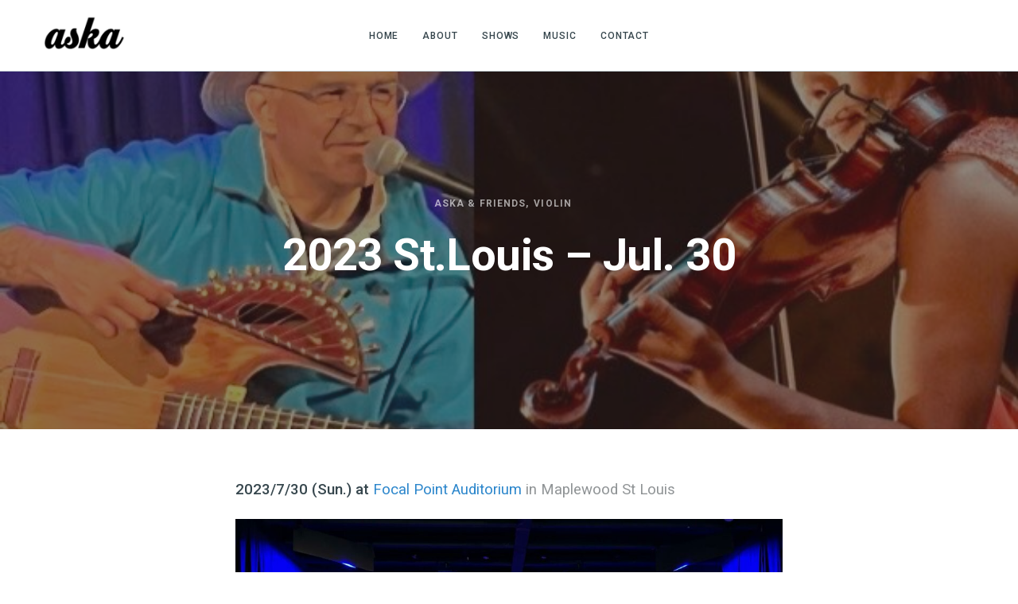

--- FILE ---
content_type: text/html; charset=UTF-8
request_url: https://www.askaviolin.com/2023/08/18/z2023-07-30/
body_size: 6752
content:
<!DOCTYPE html>
<html lang="en-US">
	<head>
		<meta charset="UTF-8">
		<title>2023 St.Louis – Jul. 30 &#8211; Aska Maret Kaneko</title>
<link rel='dns-prefetch' href='//fonts.googleapis.com' />
<link rel='dns-prefetch' href='//s.w.org' />
<link rel="alternate" type="application/rss+xml" title="Aska Maret Kaneko &raquo; Feed" href="https://www.askaviolin.com/feed/" />
<link rel="alternate" type="application/rss+xml" title="Aska Maret Kaneko &raquo; Comments Feed" href="https://www.askaviolin.com/comments/feed/" />
<link rel="alternate" type="application/rss+xml" title="Aska Maret Kaneko &raquo; 2023 St.Louis – Jul. 30 Comments Feed" href="https://www.askaviolin.com/2023/08/18/z2023-07-30/feed/" />
		<script type="text/javascript">
			window._wpemojiSettings = {"baseUrl":"https:\/\/s.w.org\/images\/core\/emoji\/11\/72x72\/","ext":".png","svgUrl":"https:\/\/s.w.org\/images\/core\/emoji\/11\/svg\/","svgExt":".svg","source":{"concatemoji":"https:\/\/www.askaviolin.com\/wp-includes\/js\/wp-emoji-release.min.js?ver=4.9.28"}};
			!function(e,a,t){var n,r,o,i=a.createElement("canvas"),p=i.getContext&&i.getContext("2d");function s(e,t){var a=String.fromCharCode;p.clearRect(0,0,i.width,i.height),p.fillText(a.apply(this,e),0,0);e=i.toDataURL();return p.clearRect(0,0,i.width,i.height),p.fillText(a.apply(this,t),0,0),e===i.toDataURL()}function c(e){var t=a.createElement("script");t.src=e,t.defer=t.type="text/javascript",a.getElementsByTagName("head")[0].appendChild(t)}for(o=Array("flag","emoji"),t.supports={everything:!0,everythingExceptFlag:!0},r=0;r<o.length;r++)t.supports[o[r]]=function(e){if(!p||!p.fillText)return!1;switch(p.textBaseline="top",p.font="600 32px Arial",e){case"flag":return s([55356,56826,55356,56819],[55356,56826,8203,55356,56819])?!1:!s([55356,57332,56128,56423,56128,56418,56128,56421,56128,56430,56128,56423,56128,56447],[55356,57332,8203,56128,56423,8203,56128,56418,8203,56128,56421,8203,56128,56430,8203,56128,56423,8203,56128,56447]);case"emoji":return!s([55358,56760,9792,65039],[55358,56760,8203,9792,65039])}return!1}(o[r]),t.supports.everything=t.supports.everything&&t.supports[o[r]],"flag"!==o[r]&&(t.supports.everythingExceptFlag=t.supports.everythingExceptFlag&&t.supports[o[r]]);t.supports.everythingExceptFlag=t.supports.everythingExceptFlag&&!t.supports.flag,t.DOMReady=!1,t.readyCallback=function(){t.DOMReady=!0},t.supports.everything||(n=function(){t.readyCallback()},a.addEventListener?(a.addEventListener("DOMContentLoaded",n,!1),e.addEventListener("load",n,!1)):(e.attachEvent("onload",n),a.attachEvent("onreadystatechange",function(){"complete"===a.readyState&&t.readyCallback()})),(n=t.source||{}).concatemoji?c(n.concatemoji):n.wpemoji&&n.twemoji&&(c(n.twemoji),c(n.wpemoji)))}(window,document,window._wpemojiSettings);
		</script>
		<style type="text/css">
img.wp-smiley,
img.emoji {
	display: inline !important;
	border: none !important;
	box-shadow: none !important;
	height: 1em !important;
	width: 1em !important;
	margin: 0 .07em !important;
	vertical-align: -0.1em !important;
	background: none !important;
	padding: 0 !important;
}
</style>
<link rel='stylesheet' id='mediaelement-css'  href='https://www.askaviolin.com/wp-includes/js/mediaelement/mediaelementplayer-legacy.min.css?ver=4.2.6-78496d1' type='text/css' media='all' />
<link rel='stylesheet' id='wp-mediaelement-css'  href='https://www.askaviolin.com/wp-includes/js/mediaelement/wp-mediaelement.min.css?ver=4.9.28' type='text/css' media='all' />
<link rel='stylesheet' id='bateaux-css'  href='https://www.askaviolin.com/wp-content/themes/bateaux/dist/css/main.min.css?ver=1.1.53' type='text/css' media='all' />
<link rel='stylesheet' id='bateaux-custom-css'  href='//www.askaviolin.com/wp-content/uploads/style-custom.css?ver=0ea30c9c' type='text/css' media='all' />
<link rel='stylesheet' id='bateaux-google-fonts-css'  href='//fonts.googleapis.com/css?family=Roboto%3A400%2C400italic%2C700%2C700italic%2C500%2C500italic&#038;ver=4.9.28' type='text/css' media='all' />
<script type='text/javascript' src='https://www.askaviolin.com/wp-includes/js/jquery/jquery.js?ver=1.12.4'></script>
<script type='text/javascript' src='https://www.askaviolin.com/wp-includes/js/jquery/jquery-migrate.min.js?ver=1.4.1'></script>
<script type='text/javascript'>
var mejsL10n = {"language":"en","strings":{"mejs.install-flash":"You are using a browser that does not have Flash player enabled or installed. Please turn on your Flash player plugin or download the latest version from https:\/\/get.adobe.com\/flashplayer\/","mejs.fullscreen-off":"Turn off Fullscreen","mejs.fullscreen-on":"Go Fullscreen","mejs.download-video":"Download Video","mejs.fullscreen":"Fullscreen","mejs.time-jump-forward":["Jump forward 1 second","Jump forward %1 seconds"],"mejs.loop":"Toggle Loop","mejs.play":"Play","mejs.pause":"Pause","mejs.close":"Close","mejs.time-slider":"Time Slider","mejs.time-help-text":"Use Left\/Right Arrow keys to advance one second, Up\/Down arrows to advance ten seconds.","mejs.time-skip-back":["Skip back 1 second","Skip back %1 seconds"],"mejs.captions-subtitles":"Captions\/Subtitles","mejs.captions-chapters":"Chapters","mejs.none":"None","mejs.mute-toggle":"Mute Toggle","mejs.volume-help-text":"Use Up\/Down Arrow keys to increase or decrease volume.","mejs.unmute":"Unmute","mejs.mute":"Mute","mejs.volume-slider":"Volume Slider","mejs.video-player":"Video Player","mejs.audio-player":"Audio Player","mejs.ad-skip":"Skip ad","mejs.ad-skip-info":["Skip in 1 second","Skip in %1 seconds"],"mejs.source-chooser":"Source Chooser","mejs.stop":"Stop","mejs.speed-rate":"Speed Rate","mejs.live-broadcast":"Live Broadcast","mejs.afrikaans":"Afrikaans","mejs.albanian":"Albanian","mejs.arabic":"Arabic","mejs.belarusian":"Belarusian","mejs.bulgarian":"Bulgarian","mejs.catalan":"Catalan","mejs.chinese":"Chinese","mejs.chinese-simplified":"Chinese (Simplified)","mejs.chinese-traditional":"Chinese (Traditional)","mejs.croatian":"Croatian","mejs.czech":"Czech","mejs.danish":"Danish","mejs.dutch":"Dutch","mejs.english":"English","mejs.estonian":"Estonian","mejs.filipino":"Filipino","mejs.finnish":"Finnish","mejs.french":"French","mejs.galician":"Galician","mejs.german":"German","mejs.greek":"Greek","mejs.haitian-creole":"Haitian Creole","mejs.hebrew":"Hebrew","mejs.hindi":"Hindi","mejs.hungarian":"Hungarian","mejs.icelandic":"Icelandic","mejs.indonesian":"Indonesian","mejs.irish":"Irish","mejs.italian":"Italian","mejs.japanese":"Japanese","mejs.korean":"Korean","mejs.latvian":"Latvian","mejs.lithuanian":"Lithuanian","mejs.macedonian":"Macedonian","mejs.malay":"Malay","mejs.maltese":"Maltese","mejs.norwegian":"Norwegian","mejs.persian":"Persian","mejs.polish":"Polish","mejs.portuguese":"Portuguese","mejs.romanian":"Romanian","mejs.russian":"Russian","mejs.serbian":"Serbian","mejs.slovak":"Slovak","mejs.slovenian":"Slovenian","mejs.spanish":"Spanish","mejs.swahili":"Swahili","mejs.swedish":"Swedish","mejs.tagalog":"Tagalog","mejs.thai":"Thai","mejs.turkish":"Turkish","mejs.ukrainian":"Ukrainian","mejs.vietnamese":"Vietnamese","mejs.welsh":"Welsh","mejs.yiddish":"Yiddish"}};
</script>
<script type='text/javascript' src='https://www.askaviolin.com/wp-includes/js/mediaelement/mediaelement-and-player.min.js?ver=4.2.6-78496d1'></script>
<script type='text/javascript' src='https://www.askaviolin.com/wp-includes/js/mediaelement/mediaelement-migrate.min.js?ver=4.9.28'></script>
<script type='text/javascript'>
/* <![CDATA[ */
var _wpmejsSettings = {"pluginPath":"\/wp-includes\/js\/mediaelement\/","classPrefix":"mejs-","stretching":"responsive"};
/* ]]> */
</script>
<link rel='https://api.w.org/' href='https://www.askaviolin.com/wp-json/' />
<link rel="EditURI" type="application/rsd+xml" title="RSD" href="https://www.askaviolin.com/xmlrpc.php?rsd" />
<link rel="wlwmanifest" type="application/wlwmanifest+xml" href="https://www.askaviolin.com/wp-includes/wlwmanifest.xml" /> 
<link rel='prev' title='2023 St.Louis – Aug. 12' href='https://www.askaviolin.com/2023/08/18/z2023-08-12/' />
<link rel='next' title='2023 Tokyo – Sep. 24' href='https://www.askaviolin.com/2023/08/21/z2023-09-24/' />
<meta name="generator" content="WordPress 4.9.28" />
<link rel="canonical" href="https://www.askaviolin.com/2023/08/18/z2023-07-30/" />
<link rel='shortlink' href='https://www.askaviolin.com/?p=3199' />
<link rel="alternate" type="application/json+oembed" href="https://www.askaviolin.com/wp-json/oembed/1.0/embed?url=https%3A%2F%2Fwww.askaviolin.com%2F2023%2F08%2F18%2Fz2023-07-30%2F" />
<link rel="alternate" type="text/xml+oembed" href="https://www.askaviolin.com/wp-json/oembed/1.0/embed?url=https%3A%2F%2Fwww.askaviolin.com%2F2023%2F08%2F18%2Fz2023-07-30%2F&#038;format=xml" />
<link rel="icon" type="image/x-icon" href="https://www.askaviolin.com/wp-content/uploads/2018/07/ASKA-KANEKO-1.pdf" /><link rel="apple-touch-icon" href="https://www.askaviolin.com/wp-content/uploads/2018/07/aska.png" /><meta name="viewport" content="width=device-width, initial-scale=1.0"><!--[if lte IE 9]><style type="text/css">.btx-opacity1 { opacity: 1; }</style><![endif]--><link rel="icon" href="https://www.askaviolin.com/wp-content/uploads/2018/07/cropped-aska-1-32x32.png" sizes="32x32" />
<link rel="icon" href="https://www.askaviolin.com/wp-content/uploads/2018/07/cropped-aska-1-192x192.png" sizes="192x192" />
<link rel="apple-touch-icon-precomposed" href="https://www.askaviolin.com/wp-content/uploads/2018/07/cropped-aska-1-180x180.png" />
<meta name="msapplication-TileImage" content="https://www.askaviolin.com/wp-content/uploads/2018/07/cropped-aska-1-270x270.png" />
		<style type="text/css" id="wp-custom-css">
			.leftcenter {
text-align: center;
}
.sample01 span {
display: inline-block;
text-align: left;
}		</style>
	
<!-- Global site tag (gtag.js) - Google Analytics -->
<script async src="https://www.googletagmanager.com/gtag/js?id=UA-107814498-2"></script>
<script>
  window.dataLayer = window.dataLayer || [];
  function gtag(){dataLayer.push(arguments);}
  gtag('js', new Date());

  gtag('config', 'UA-107814498-2');
</script>


		
	</head>

	

<body class="post-template-default single single-post postid-3199 single-format-standard btx-layout btx-layout--wide btx-layout-responsive btx-layout--topnav btx-layout--topnav-standard btx-layout--fixednav" data-scheme="light" data-layout="wide" data-arrow_style="ln-arrow" data-arrow_background="square">
	
	<div class="btx-wrapper btx-p-bg-bg">

		
			
			<header class="btx-header" data-transparent="" data-height="90">
				
															
<nav class="btx-navbar btx-navbar--standard btx-light-scheme btx-highlight-default btx-navbar-dropdown-dark-scheme btx-navbar--center btx-navbar--custom" data-height="90" data-style="standard" data-fixed="true" data-height_fixed="60" data-autohide="true" data-transition="custom-change" data-transition_point="1">
	<div class="btx-container--fullwidth">
		<div class="btx-navbar-content-wrapper">
			<div class="btx-navbar-header">
				<a class="btx-navbar-brand" href="https://www.askaviolin.com">

																	<img class="btx-navbar-logo btx-navbar-logo--image" src="https://www.askaviolin.com/wp-content/uploads/2018/07/aska.png" alt="logo" />
					
									</a>
			</div>

			
			<ul id="menu-main" class="btx-navbar-nav btx-menu"><li  id="menu-item-558" class="menu-item menu-item-type-post_type menu-item-object-page menu-item-home menu-item-558"><a href="https://www.askaviolin.com/">HOME</a></li><li  id="menu-item-557" class="menu-item menu-item-type-post_type menu-item-object-page menu-item-557"><a href="https://www.askaviolin.com/about/">ABOUT</a></li><li  id="menu-item-564" class="menu-item menu-item-type-post_type menu-item-object-page menu-item-564"><a href="https://www.askaviolin.com/music/">SHOWS</a></li><li  id="menu-item-555" class="menu-item menu-item-type-post_type menu-item-object-page menu-item-555"><a href="https://www.askaviolin.com/schedule/">MUSIC</a></li><li  id="menu-item-561" class="menu-item menu-item-type-post_type menu-item-object-page menu-item-561"><a href="https://www.askaviolin.com/contact/">CONTACT</a></li></ul>
					</div>
	</div>
</nav>
										<div class="btx-header-widgets btx-left-alignment btx-light-scheme">
						<div class="btx-header-widgets-content">
							<div class="btx-container--fullwidth">
								<div class="btx-row">

																			<div class="btx-header-widgets-column btx-p-border-border btx-col-3">
																					</div>
																			<div class="btx-header-widgets-column btx-p-border-border btx-col-3">
																					</div>
																			<div class="btx-header-widgets-column btx-p-border-border btx-col-3">
																					</div>
																			<div class="btx-header-widgets-column btx-p-border-border btx-col-3">
																					</div>
																	</div>
							</div>
						</div>
					</div>
													
<nav class="btx-navbar--mobile btx-navbar--mobile--full btx-navbar--minimal btx-navbar--minimal--full btx-light-scheme" data-height="60" data-fixed="true" data-autohide="true" data-transition="custom-change" data-transition_point="1">
	<div class="btx-container--fullwidth">
		<div class="btx-navbar-content-wrapper">
			<div class="btx-navbar-header">
				<a class="btx-navbar-brand" href="https://www.askaviolin.com">

					
																				<img class="btx-navbar-logo btx-navbar-logo--image" src="https://www.askaviolin.com/wp-content/uploads/2018/07/aska.png" alt="logo" />
						
					
									</a>
			</div>

			
							<a class="btx-collapsed-button" href="#" data-target=".btx-collapsed-menu">
					<span class="btx-lines"></span>
				</a>
									<div class="btx-collapsed-menu btx-collapsed-menu--full btx-p-bg-bg">
						<div class="btx-collapsed-menu-inner">
							<ul id="menu-main-1" class="btx-navbar-nav btx-menu"><li  class="menu-item menu-item-type-post_type menu-item-object-page menu-item-home menu-item-558"><a href="https://www.askaviolin.com/">HOME</a></li><li  class="menu-item menu-item-type-post_type menu-item-object-page menu-item-557"><a href="https://www.askaviolin.com/about/">ABOUT</a></li><li  class="menu-item menu-item-type-post_type menu-item-object-page menu-item-564"><a href="https://www.askaviolin.com/music/">SHOWS</a></li><li  class="menu-item menu-item-type-post_type menu-item-object-page menu-item-555"><a href="https://www.askaviolin.com/schedule/">MUSIC</a></li><li  class="menu-item menu-item-type-post_type menu-item-object-page menu-item-561"><a href="https://www.askaviolin.com/contact/">CONTACT</a></li></ul>						</div>
					</div>
									</div>
	</div>
</nav>
							</header>

		
		
			<main class="btx-content btx-content--with-header" id="main">
			<article id="post-3199" class="btx-content-wrapper post-3199 post type-post status-publish format-standard has-post-thumbnail hentry category-askafriends category-violin tag-aska-maret-violin-vvocals tag-farshid-etsukoguitar tag-imratguitar">
				<div class="btx-post btx-post--magazine btx-post--no-sidebar btx-post-format--standard btx-post-featured--fullwidth">

											<!--Fullwidth size featured media-->
						<div class="btx-post-media btx-post-media--standard js-dynamic-navbar" data-scheme="dark">
							

															<!--Fullwidth Standard Post Format-->
								<div class="btx-background" data-type="image" data-parallaxspeed="5" data-contentfade="1" data-mobileparallax=""><div class="btx-background-wrapper"><div class="btx-background-inner" style="background-image:url(https://www.askaviolin.com/wp-content/uploads/2023/08/230730-2.jpg); background-size:cover; background-position:center center; background-repeat:repeat;"></div></div><div class="btx-background-overlay "></div></div>								<div class="btx-post-headline">
									<div class="btx-container">
										<div class="btx-post-headline-inner">
											<div class="btx-post-headline-content">
												<div class="btx-post-meta"><span class="btx-post-category btx-post-category--plain"><a class="btx-p-text-color" href="https://www.askaviolin.com/category/askafriends/" title="Aska &amp; friends">Aska &amp; friends</a>&nbsp;<a class="btx-p-text-color" href="https://www.askaviolin.com/category/violin/" title="Violin">Violin</a></span></div><h1 class="btx-post-title post-title entry-title">2023 St.Louis – Jul. 30</h1>											</div>
										</div>
									</div>
								</div>
													</div>

					
					<div class="btx-container js-dynamic-navbar">
						
						<div class="btx-main btx-main--single">
							<div class="btx-main-wrapper">
								
								
								<!--Begin Main Post Part-->
								<div class="btx-post-body">
									<!--Content Part-->
																												<div class="btx-post-content">
											<p><span style="font-size: 14pt;"><strong>2023/7/30 (Sun.) at </strong><a href="https://thefocalpoint.org/" target="_blank" rel="noopener"><span style="color: #2d87cc;">Focal Point Auditorium</span></a> in Maplewood St Louis</span></p>
<p><span class="x193iq5w xeuugli x13faqbe x1vvkbs xlh3980 xvmahel x1n0sxbx x1lliihq x1s928wv xhkezso x1gmr53x x1cpjm7i x1fgarty x1943h6x xudqn12 x3x7a5m x6prxxf xvq8zen xo1l8bm xzsf02u x1yc453h" dir="auto"><span class="x4k7w5x x1h91t0o x1h9r5lt xv2umb2 x1beo9mf xaigb6o x12ejxvf x3igimt xarpa2k xedcshv x1lytzrv x1t2pt76 x7ja8zs x1qrby5j x1jfb8zj"><img class="alignnone size-large wp-image-3200" src="https://www.askaviolin.com/wp-content/uploads/2023/08/230730-1024x767.jpg" alt="" width="1024" height="767" srcset="https://www.askaviolin.com/wp-content/uploads/2023/08/230730-1024x767.jpg 1024w, https://www.askaviolin.com/wp-content/uploads/2023/08/230730-300x225.jpg 300w, https://www.askaviolin.com/wp-content/uploads/2023/08/230730-768x575.jpg 768w, https://www.askaviolin.com/wp-content/uploads/2023/08/230730-512x384.jpg 512w, https://www.askaviolin.com/wp-content/uploads/2023/08/230730-1280x959.jpg 1280w, https://www.askaviolin.com/wp-content/uploads/2023/08/230730.jpg 1500w" sizes="(max-width: 1024px) 100vw, 1024px" /></span></span></p>
<p><span class="x4k7w5x x1h91t0o x1h9r5lt x1jfb8zj xv2umb2 x1beo9mf xaigb6o x12ejxvf x3igimt xarpa2k xedcshv x1lytzrv x1t2pt76 x7ja8zs x1qrby5j">Aska Maret: Violin &amp; Vocals<br />
Farshid Etsuko: Guitar, Imrat Guitar, combination of Sitar &amp; Guitar<br />
</span></p>
<p>18:00-19:30</p>
<p>reserve a seat @<br />
<a href="mailto:Farshidetniko@yahoo.com"><span style="color: #2d87cc;">Farshidetniko@yahoo.com</span></a> or send a Facebook message</p>
<p>This duo explores other possibilities in Ethnic and contemporary Jazz &#8221; on the fly improves &#8221; that rarely can be heard in St Louis, as well as original compositions.</p>
																					</div>
									
																			<!--Tag-->
										<div class="btx-post-tag btx-post-tag--icon btx-p-text-color">
											<i class="twf twf-tags"></i><a href="https://www.askaviolin.com/tag/aska-maret-violin-vvocals/" rel="tag">Aska Maret (Violin/VVocals)</a>,&nbsp;<a href="https://www.askaviolin.com/tag/farshid-etsukoguitar/" rel="tag">Farshid Etsuko(Guitar)</a>,&nbsp;<a href="https://www.askaviolin.com/tag/imratguitar/" rel="tag">Imrat(Guitar)</a>										</div>
									
																			<!--Social Share-->
										<div class="btx-post-share btx-s-text-color btx-share btx-share--icon btx-center-align">
											<ul class="btx-social-share btx-social-share--icon" style="font-size:15px;"><li class="btx-p-border-border btx-share-item"><a href="http://www.facebook.com/share.php?u=https://www.askaviolin.com/2023/08/18/z2023-07-30/&#038;title=2023+St.Louis+%E2%80%93+Jul.+30" class="js-share btx-social-facebook"><span class="btx-icon btx-icon--with-hover btx-icon--plain btx-icon--hover-plain btx-icon--small"><span class="btx-icon-normal btx-icon-plain btx-p-brand-color" style="color:#36464d;"><i class="twf twf-facebook"></i></span><span class="btx-icon-hover btx-icon-plain btx-s-brand-color" style="color:#82a9bf;"><i class="twf twf-facebook"></i></span></span></a></li><li class="btx-p-border-border btx-share-item"><a href="http://twitter.com/intent/tweet?text=2023+St.Louis+%E2%80%93+Jul.+30+https://www.askaviolin.com/2023/08/18/z2023-07-30/" class="js-share btx-social-twitter"><span class="btx-icon btx-icon--with-hover btx-icon--plain btx-icon--hover-plain btx-icon--small"><span class="btx-icon-normal btx-icon-plain btx-p-brand-color" style="color:#36464d;"><i class="twf twf-twitter"></i></span><span class="btx-icon-hover btx-icon-plain btx-s-brand-color" style="color:#82a9bf;"><i class="twf twf-twitter"></i></span></span></a></li><li class="btx-p-border-border btx-share-item"><a href="http://pinterest.com/pin/create/button/?url=https://www.askaviolin.com/2023/08/18/z2023-07-30/&#038;media=https://www.askaviolin.com/wp-content/uploads/2023/08/230730-2.jpg&#038;description=2023+St.Louis+%E2%80%93+Jul.+30" class="js-share btx-social-pinterest"><span class="btx-icon btx-icon--with-hover btx-icon--plain btx-icon--hover-plain btx-icon--small"><span class="btx-icon-normal btx-icon-plain btx-p-brand-color" style="color:#36464d;"><i class="twf twf-pinterest"></i></span><span class="btx-icon-hover btx-icon-plain btx-s-brand-color" style="color:#82a9bf;"><i class="twf twf-pinterest"></i></span></span></a></li><li class="btx-p-border-border btx-share-item"><a href="https://plus.google.com/share?url=https://www.askaviolin.com/2023/08/18/z2023-07-30/" class="js-share btx-social-google-plus"><span class="btx-icon btx-icon--with-hover btx-icon--plain btx-icon--hover-plain btx-icon--small"><span class="btx-icon-normal btx-icon-plain btx-p-brand-color" style="color:#36464d;"><i class="twf twf-google-plus"></i></span><span class="btx-icon-hover btx-icon-plain btx-s-brand-color" style="color:#82a9bf;"><i class="twf twf-google-plus"></i></span></span></a></li><li class="btx-p-border-border btx-share-item"><a href="http://www.tumblr.com/share/link?url=https://www.askaviolin.com/2023/08/18/z2023-07-30/&#038;name=2023+St.Louis+%E2%80%93+Jul.+30" class="js-share btx-social-tumblr"><span class="btx-icon btx-icon--with-hover btx-icon--plain btx-icon--hover-plain btx-icon--small"><span class="btx-icon-normal btx-icon-plain btx-p-brand-color" style="color:#36464d;"><i class="twf twf-tumblr"></i></span><span class="btx-icon-hover btx-icon-plain btx-s-brand-color" style="color:#82a9bf;"><i class="twf twf-tumblr"></i></span></span></a></li></ul>										</div>
									
																	</div>

																	<!--Post Navigation-->
									

	<div class="btx-item js-item-navigation btx-navigation btx-navigation--bar btx-p-border-border with-top-border with-bottom-border">

									<div class="btx-navigation-previous">
					<a href="https://www.askaviolin.com/2023/08/18/z2023-08-12/" rel="prev"><img width="60" height="60" src="https://www.askaviolin.com/wp-content/uploads/2023/08/230812-150x150.png" class="attachment-60x60 size-60x60 wp-post-image" alt="" srcset="https://www.askaviolin.com/wp-content/uploads/2023/08/230812-150x150.png 150w, https://www.askaviolin.com/wp-content/uploads/2023/08/230812-300x300.png 300w, https://www.askaviolin.com/wp-content/uploads/2023/08/230812-512x512.png 512w, https://www.askaviolin.com/wp-content/uploads/2023/08/230812.png 600w" sizes="(max-width: 60px) 100vw, 60px" /><div class="btx-navigation-content">
						 <span class="btx-navigation-label">Previous</span>
						 <span class="btx-navigation-title btx-s-text-color">2023 St.Louis – Aug. 12</span>
					 </div></a>				</div>
			
							<div class="btx-navigation-next">
					<a href="https://www.askaviolin.com/2023/08/21/z2023-09-24/" rel="next"><div class="btx-navigation-content">
						 <span class="btx-navigation-label">Next</span>
						 <span class="btx-navigation-title btx-s-text-color">2023 Tokyo – Sep. 24</span>
					 </div><img width="60" height="60" src="https://www.askaviolin.com/wp-content/uploads/2023/08/924omote-150x150.jpg" class="attachment-60x60 size-60x60 wp-post-image" alt="" /></a>				</div>
					
		
	</div>
								
								
															</div>
						</div>

											</div>
				</div>
			</article>
		</main>
	


			<footer class="btx-footer btx-dark-scheme type-bottombar">

				
									<div class="btx-bottombar btx-p-border-border">
						<div class="btx-container">
							<div class="btx-bottombar-content btx-p-border-border">

																																												<div class="btx-widgets right">

											
											
																							<div class="widget btx-widget-social">
													<div class="btx-social btx-social--plain">
														<div class="btx-social-inner">
															<a href="mailto:askamaret@gmail.com" class="btx-social-item btx-social-email"><span class="btx-icon btx-icon--with-hover btx-icon--plain btx-icon--hover-plain btx-icon--small"><span class="btx-icon-normal btx-icon-plain btx-p-text-color" ><i class="twf twf-envelope"></i></span><span class="btx-icon-hover btx-icon-plain btx-p-brand-color" ><i class="twf twf-envelope"></i></span></span></a>														</div>
													</div>
												</div>
											
										</div>
																																		
							</div>
						</div>
					</div>
				
			</footer>

		</div>
		<script type='text/javascript' src='https://www.askaviolin.com/wp-includes/js/comment-reply.min.js?ver=4.9.28'></script>
<script type='text/javascript' src='https://www.askaviolin.com/wp-includes/js/mediaelement/wp-mediaelement.min.js?ver=4.9.28'></script>
<script type='text/javascript' src='https://www.askaviolin.com/wp-includes/js/hoverIntent.min.js?ver=1.8.1'></script>
<script type='text/javascript' src='https://www.askaviolin.com/wp-includes/js/jquery/ui/widget.min.js?ver=1.11.4'></script>
<script type='text/javascript' src='https://www.askaviolin.com/wp-content/themes/bateaux/dist/js/main-vendors.min.js?ver=1.1.53'></script>
<script type='text/javascript'>
/* <![CDATA[ */
var BateauxOptions = {"ajax_url":"https:\/\/www.askaviolin.com\/wp-admin\/admin-ajax.php"};
/* ]]> */
</script>
<script type='text/javascript' src='https://www.askaviolin.com/wp-content/themes/bateaux/dist/js/main.min.js?ver=1.1.53'></script>
<script type='text/javascript' src='https://www.askaviolin.com/wp-includes/js/wp-embed.min.js?ver=4.9.28'></script>
	</body>
</html>


--- FILE ---
content_type: text/css
request_url: https://www.askaviolin.com/wp-content/uploads/style-custom.css?ver=0ea30c9c
body_size: 5719
content:


h1, h2, h3, h4, h5, h6 {
	font-family:'Roboto', sans-serif; font-style:normal; font-weight:500;}

.btx-primary-font {
	font-family:'Roboto', sans-serif; font-style:normal; font-weight:normal;}
.btx-secondary-font {
	font-family:'Roboto', sans-serif; font-style:normal; font-weight:500;}

body {
	color: #909496;
	background-color: #ffffff;
}

.btx-wrapper--parallax-footer .btx-content {
	background-color: #ffffff;
}

::selection {
	color: #fff;
	background-color: #82a9bf;
}

::-moz-selection {
	color: #fff;
	background-color: #82a9bf;
}

a,
a:hover.btx-s-text-color,
a:hover.btx-p-text-color {
	color: #82a9bf;
}

a:hover,
a:focus,
a:active,
a:hover.btx-p-brand-color {
	color: #005977;
}

strong {
	font-family:'Roboto', sans-serif; font-style:normal; font-weight:500;}

.btnx,
button,
ins, code, kbd, tt {
	color: #82a9bf;
}

.btnx:hover,
button:hover,
.btnx:focus,
button:focus {
	color: #005977;
}

input:focus, textarea:focus, select:focus {border-color: #82a9bf;}
.btx-dark-scheme input:focus, .btx-dark-scheme textarea:focus, .btx-dark-scheme select:focus {border-color: #82a9bf;}
.btx-light-scheme input:focus, .btx-light-scheme textarea:focus, .btx-light-scheme select:focus {border-color: #82a9bf;}
a:hover.btx-p-bg-color {color: #eaf3f9;}
.btx-dark-scheme a:hover.btx-p-bg-color {color: #5e717b;}
.btx-light-scheme a:hover.btx-p-bg-color {color: #eaf3f9;}
label {color: #909496;}
.btx-dark-scheme label {color: #adc1c9;}
.btx-light-scheme label {color: #909496;}
pre, cite, mark, h1, h2, h3, h4, h5, h6 {color: #36464d;}
.btx-dark-scheme pre, .btx-dark-scheme cite, .btx-dark-scheme mark, .btx-dark-scheme h1, .btx-dark-scheme h2, .btx-dark-scheme h3, .btx-dark-scheme h4, .btx-dark-scheme h5, .btx-dark-scheme h6 {color: #ffffff;}
.btx-light-scheme pre, .btx-light-scheme cite, .btx-light-scheme mark, .btx-light-scheme h1, .btx-light-scheme h2, .btx-light-scheme h3, .btx-light-scheme h4, .btx-light-scheme h5, .btx-light-scheme h6 {color: #36464d;}
code, kbd, tt, pre {background-color: #eaf3f9;}
.btx-dark-scheme code, .btx-dark-scheme kbd, .btx-dark-scheme tt, .btx-dark-scheme pre {background-color: #5e717b;}
.btx-light-scheme code, .btx-light-scheme kbd, .btx-light-scheme tt, .btx-light-scheme pre {background-color: #eaf3f9;}
pre {border-color: #c7d3d8;}
.btx-dark-scheme pre {border-color: #636f7a;}
.btx-light-scheme pre {border-color: #c7d3d8;}
input, textarea, select {color: #36464d; background-color: #ffffff; border-color: #c7d3d8;}
.btx-dark-scheme input, .btx-dark-scheme textarea, .btx-dark-scheme select {color: #ffffff; background-color: #6f8591; border-color: #636f7a;}
.btx-light-scheme input, .btx-light-scheme textarea, .btx-light-scheme select {color: #36464d; background-color: #ffffff; border-color: #c7d3d8;}
.btx-light-scheme,
.btx-entry-light-scheme,
.btx-slider-light-scheme {
	color: #909496;
}

.btx-dark-scheme,
.btx-entry-dark-scheme,
.btx-slider-dark-scheme {
	color: #adc1c9;
}

.btx-p-brand-color {
	color: #82a9bf;
}

.btx-p-brand-bg {
	background-color: #82a9bf;
}

.btx-p-brand-border {
	border-color: #82a9bf;
}

.btx-s-brand-color {
	color: #005977;
}

.btx-s-brand-bg {
	background-color: #005977;
}

.btx-s-brand-border {
	border-color: #005977;
}

.btx-p-brand-contrast-color {
	color: #fff;
}

.btx-s-brand-contrast-color {
	color: #fff;
}

.btx-p-text-contrast-color {color: #fff;}
.btx-dark-scheme .btx-p-text-contrast-color {color: #222;}
.btx-light-scheme .btx-p-text-contrast-color {color: #fff;}
.btx-slider-dark-scheme .btx-p-text-contrast-color {color: #222;}
.btx-slider-light-scheme .btx-p-text-contrast-color {color: #fff;}
.btx-s-text-contrast-color {color: #fff;}
.btx-dark-scheme .btx-s-text-contrast-color {color: #222;}
.btx-light-scheme .btx-s-text-contrast-color {color: #fff;}
.btx-slider-dark-scheme .btx-s-text-contrast-color {color: #222;}
.btx-slider-light-scheme .btx-s-text-contrast-color {color: #fff;}
.btx-p-text-color {color: #909496;}
.btx-dark-scheme .btx-p-text-color {color: #adc1c9;}
.btx-light-scheme .btx-p-text-color {color: #909496;}
.btx-slider-dark-scheme .btx-p-text-color, .btx-entry-dark-scheme .btx-p-text-color {color: #adc1c9;}
.btx-slider-light-scheme .btx-p-text-color, .btx-entry-light-scheme .btx-p-text-color {color: #909496;}
.btx-p-text-bg {background-color: #909496;}
.btx-dark-scheme .btx-p-text-bg {background-color: #adc1c9;}
.btx-light-scheme .btx-p-text-bg {background-color: #909496;}
.btx-slider-dark-scheme .btx-p-text-bg, .btx-entry-dark-scheme .btx-p-text-bg {background-color: #adc1c9;}
.btx-slider-light-scheme .btx-p-text-bg, .btx-entry-light-scheme .btx-p-text-bg {background-color: #909496;}
.btx-s-text-color {color: #36464d;}
.btx-dark-scheme .btx-s-text-color {color: #ffffff;}
.btx-light-scheme .btx-s-text-color {color: #36464d;}
.btx-slider-dark-scheme .btx-s-text-color, .btx-entry-dark-scheme .btx-s-text-color {color: #ffffff;}
.btx-slider-light-scheme .btx-s-text-color, .btx-entry-light-scheme .btx-s-text-color {color: #36464d;}
.btx-s-text-bg {background-color: #36464d;}
.btx-dark-scheme .btx-s-text-bg {background-color: #ffffff;}
.btx-light-scheme .btx-s-text-bg {background-color: #36464d;}
.btx-slider-dark-scheme .btx-s-text-bg, .btx-entry-dark-scheme .btx-s-text-bg {background-color: #ffffff;}
.btx-slider-light-scheme .btx-s-text-bg, .btx-entry-light-scheme .btx-s-text-bg {background-color: #36464d;}
.btx-s-text-bg.btx-overlay {background-color: #36464d; background-color: rgba(54,70,77,0.9);}
.btx-dark-scheme .btx-s-text-bg.btx-overlay {background-color: #ffffff; background-color: rgba(255,255,255,0.9);}
.btx-light-scheme .btx-s-text-bg.btx-overlay {background-color: #36464d; background-color: rgba(54,70,77,0.9);}
.btx-slider-dark-scheme .btx-s-text-bg.btx-overlay, .btx-entry-dark-scheme .btx-s-text-bg.btx-overlay {background-color: #ffffff; background-color: rgba(255,255,255,0.9);}
.btx-slider-light-scheme .btx-s-text-bg.btx-overlay, .btx-entry-light-scheme .btx-s-text-bg.btx-overlay {background-color: #36464d; background-color: rgba(54,70,77,0.9);}
.btx-s-text-border {border-color: #36464d;}
.btx-dark-scheme .btx-s-text-border {border-color: #ffffff;}
.btx-light-scheme .btx-s-text-border {border-color: #36464d;}
.btx-slider-dark-scheme .btx-s-text-border, .btx-entry-dark-scheme .btx-s-text-border {border-color: #ffffff;}
.btx-slider-light-scheme .btx-s-text-border, .btx-entry-light-scheme .btx-s-text-border {border-color: #36464d;}
.btx-p-bg-color {color: #ffffff;}
.btx-dark-scheme .btx-p-bg-color {color: #6f8591;}
.btx-light-scheme .btx-p-bg-color {color: #ffffff;}
.btx-slider-dark-scheme .btx-p-bg-color, .btx-entry-dark-scheme .btx-p-bg-color {color: #6f8591;}
.btx-slider-light-scheme .btx-p-bg-color, .btx-entry-light-scheme .btx-p-bg-color {color: #ffffff;}
.btx-p-bg-bg {background-color: #ffffff;}
.btx-dark-scheme .btx-p-bg-bg {background-color: #6f8591;}
.btx-light-scheme .btx-p-bg-bg {background-color: #ffffff;}
.btx-slider-dark-scheme .btx-p-bg-bg, .btx-entry-dark-scheme .btx-p-bg-bg {background-color: #6f8591;}
.btx-slider-light-scheme .btx-p-bg-bg, .btx-entry-light-scheme .btx-p-bg-bg {background-color: #ffffff;}
.btx-p-bg-border {border-color: #ffffff;}
.btx-dark-scheme .btx-p-bg-border {border-color: #6f8591;}
.btx-light-scheme .btx-p-bg-border {border-color: #ffffff;}
.btx-slider-dark-scheme .btx-p-bg-border, .btx-entry-dark-scheme .btx-p-bg-border {border-color: #6f8591;}
.btx-slider-light-scheme .btx-p-bg-border, .btx-entry-light-scheme .btx-p-bg-border {border-color: #ffffff;}
.btx-s-bg-color {color: #eaf3f9;}
.btx-dark-scheme .btx-s-bg-color {color: #5e717b;}
.btx-light-scheme .btx-s-bg-color {color: #eaf3f9;}
.btx-slider-dark-scheme .btx-s-bg-color, .btx-entry-dark-scheme .btx-s-bg-color {color: #5e717b;}
.btx-slider-light-scheme .btx-s-bg-color, .btx-entry-light-scheme .btx-s-bg-color {color: #eaf3f9;}
.btx-s-bg-bg {background-color: #eaf3f9;}
.btx-dark-scheme .btx-s-bg-bg {background-color: #5e717b;}
.btx-light-scheme .btx-s-bg-bg {background-color: #eaf3f9;}
.btx-slider-dark-scheme .btx-s-bg-bg, .btx-entry-dark-scheme .btx-s-bg-bg {background-color: #5e717b;}
.btx-slider-light-scheme .btx-s-bg-bg, .btx-entry-light-scheme .btx-s-bg-bg {background-color: #eaf3f9;}
.btx-s-bg-border {border-color: #eaf3f9;}
.btx-dark-scheme .btx-s-bg-border {border-color: #5e717b;}
.btx-light-scheme .btx-s-bg-border {border-color: #eaf3f9;}
.btx-slider-dark-scheme .btx-s-bg-border, .btx-entry-dark-scheme .btx-s-bg-border {border-color: #5e717b;}
.btx-slider-light-scheme .btx-s-bg-border, .btx-entry-light-scheme .btx-s-bg-border {border-color: #eaf3f9;}
.btx-p-border-color {color: #c7d3d8;}
.btx-dark-scheme .btx-p-border-color {color: #636f7a;}
.btx-light-scheme .btx-p-border-color {color: #c7d3d8;}
.btx-slider-dark-scheme .btx-p-border-color, .btx-entry-dark-scheme .btx-p-border-color {color: #636f7a;}
.btx-slider-light-scheme .btx-p-border-color, .btx-entry-light-scheme .btx-p-border-color {color: #c7d3d8;}
.btx-p-border-bg {background-color: #c7d3d8;}
.btx-dark-scheme .btx-p-border-bg {background-color: #636f7a;}
.btx-light-scheme .btx-p-border-bg {background-color: #c7d3d8;}
.btx-slider-dark-scheme .btx-p-border-bg, .btx-entry-dark-scheme .btx-p-border-bg {background-color: #636f7a;}
.btx-slider-light-scheme .btx-p-border-bg, .btx-entry-light-scheme .btx-p-border-bg {background-color: #c7d3d8;}
.btx-p-border-border {border-color: #c7d3d8;}
.btx-dark-scheme .btx-p-border-border, .btx-dark-scheme.btx-p-border-border {border-color: #636f7a;}
.btx-light-scheme .btx-p-border-border, .btx-light-scheme.btx-p-border-border {border-color: #c7d3d8;}
.btx-slider-dark-scheme .btx-p-border-border, .btx-entry-dark-scheme .btx-p-border-border, .btx-navbar-dropdown-dark-scheme .btx-p-border-border {border-color: #636f7a;}
.btx-slider-light-scheme .btx-p-border-border, .btx-entry-light-scheme .btx-p-border-border, .btx-navbar-dropdown-light-scheme .btx-p-border-border {border-color: #c7d3d8;}
.btx-overlay {background-color: #ffffff; background-color: rgba(255,255,255,0.9);}
.btx-dark-scheme .btx-overlay {background-color: #6f8591; background-color: rgba(111,133,145,0.9);}
.btx-light-scheme .btx-overlay {background-color: #ffffff; background-color: rgba(255,255,255,0.9);}
.btx-slider-dark-scheme .btx-overlay, .btx-entry-dark-scheme .btx-overlay {background-color: #6f8591; background-color: rgba(111,133,145,0.9);}
.btx-slider-light-scheme .btx-overlay, .btx-entry-light-scheme .btx-overlay {background-color: #ffffff; background-color: rgba(255,255,255,0.9);}

.btx-button--border.btx-button-color--brand > .btnx, .btx-button--fill.btx-button-hover--inverse > .btnx:hover {color: #82a9bf; border-color: #82a9bf;}
.btx-dark-scheme .btx-button--border.btx-button-color--brand > .btnx, .btx-dark-scheme .btx-button--fill.btx-button-hover--inverse > .btnx:hover {color: #82a9bf; border-color: #82a9bf;}
.btx-light-scheme .btx-button--border.btx-button-color--brand > .btnx, .btx-light-scheme .btx-button--fill.btx-button-hover--inverse > .btnx:hover {color: #82a9bf; border-color: #82a9bf;}
.btx-slider-dark-scheme .btx-button--border.btx-button-color--brand > .btnx, .btx-slider-dark-scheme .btx-button--fill.btx-button-hover--inverse > .btnx:hover {color: #82a9bf; border-color: #82a9bf;}
.btx-slider-light-scheme .btx-button--border.btx-button-color--brand > .btnx, .btx-slider-light-scheme .btx-button--fill.btx-button-hover--inverse > .btnx:hover {color: #82a9bf; border-color: #82a9bf;}
.btx-button--border.btx-button-hover--brand > .btnx:hover {color: #005977; border-color: #005977;}
.btx-dark-scheme .btx-button--border.btx-button-hover--brand > .btnx:hover {color: #005977; border-color: #005977;}
.btx-light-scheme .btx-button--border.btx-button-hover--brand > .btnx:hover {color: #005977; border-color: #005977;}
.btx-slider-dark-scheme .btx-button--border.btx-button-hover--brand > .btnx:hover {color: #005977; border-color: #005977;}
.btx-slider-light-scheme .btx-button--border.btx-button-hover--brand > .btnx:hover {color: #005977; border-color: #005977;}
.btx-button--fill.btx-button-color--brand > .btnx, .btx-button--border.btx-button-hover--inverse > .btnx:hover {color: #fff; border-color: #82a9bf; background-color: #82a9bf;}
.btx-dark-scheme .btx-button--fill.btx-button-color--brand > .btnx, .btx-dark-scheme .btx-button--border.btx-button-hover--inverse > .btnx:hover {color: #fff; border-color: #82a9bf; background-color: #82a9bf;}
.btx-light-scheme .btx-button--fill.btx-button-color--brand > .btnx, .btx-light-scheme .btx-button--border.btx-button-hover--inverse > .btnx:hover {color: #fff; border-color: #82a9bf; background-color: #82a9bf;}
.btx-slider-dark-scheme .btx-button--fill.btx-button-color--brand > .btnx, .btx-slider-dark-scheme .btx-button--border.btx-button-hover--inverse > .btnx:hover {color: #fff; border-color: #82a9bf; background-color: #82a9bf;}
.btx-slider-light-scheme .btx-button--fill.btx-button-color--brand > .btnx, .btx-slider-light-scheme .btx-button--border.btx-button-hover--inverse > .btnx:hover {color: #fff; border-color: #82a9bf; background-color: #82a9bf;}
.btx-button--fill.btx-button-hover--brand > .btnx:hover {color: #fff; border-color: #005977; background-color: #005977;}
.btx-dark-scheme .btx-button--fill.btx-button-hover--brand > .btnx:hover {color: #fff; border-color: #005977; background-color: #005977;}
.btx-light-scheme .btx-button--fill.btx-button-hover--brand > .btnx:hover {color: #fff; border-color: #005977; background-color: #005977;}
.btx-slider-dark-scheme .btx-button--fill.btx-button-hover--brand > .btnx:hover {color: #fff; border-color: #005977; background-color: #005977;}
.btx-slider-light-scheme .btx-button--fill.btx-button-hover--brand > .btnx:hover {color: #fff; border-color: #005977; background-color: #005977;}
.btx-button-color--basic.btx-button--border > .btnx {color: #36464d; border-color: #36464d;}
.btx-dark-scheme .btx-button-color--basic.btx-button--border > .btnx {color: #ffffff; border-color: #ffffff;}
.btx-light-scheme .btx-button-color--basic.btx-button--border > .btnx {color: #36464d; border-color: #36464d;}
.btx-slider-dark-scheme .btx-button-color--basic.btx-button--border > .btnx {color: #ffffff; border-color: #ffffff;}
.btx-slider-light-scheme .btx-button-color--basic.btx-button--border > .btnx {color: #36464d; border-color: #36464d;}
.btx-button-color--basic.btx-button--border.btx-button-hover--inverse > .btnx:hover {color: #fff; border-color: #36464d; background-color: #36464d;}
.btx-dark-scheme .btx-button-color--basic.btx-button--border.btx-button-hover--inverse > .btnx:hover {color: #222; border-color: #ffffff; background-color: #ffffff;}
.btx-light-scheme .btx-button-color--basic.btx-button--border.btx-button-hover--inverse > .btnx:hover {color: #fff; border-color: #36464d; background-color: #36464d;}
.btx-slider-dark-scheme .btx-button-color--basic.btx-button--border.btx-button-hover--inverse > .btnx:hover {color: #222; border-color: #ffffff; background-color: #ffffff;}
.btx-slider-light-scheme .btx-button-color--basic.btx-button--border.btx-button-hover--inverse > .btnx:hover {color: #fff; border-color: #36464d; background-color: #36464d;}
.btx-button-color--basic.btx-button--border.btx-button-hover--brand > .btnx:hover {color: #82a9bf; border-color: #82a9bf;}
.btx-dark-scheme .btx-button-color--basic.btx-button--border.btx-button-hover--brand > .btnx:hover {color: #82a9bf; border-color: #82a9bf;}
.btx-light-scheme .btx-button-color--basic.btx-button--border.btx-button-hover--brand > .btnx:hover {color: #82a9bf; border-color: #82a9bf;}
.btx-slider-dark-scheme .btx-button-color--basic.btx-button--border.btx-button-hover--brand > .btnx:hover {color: #82a9bf; border-color: #82a9bf;}
.btx-slider-light-scheme .btx-button-color--basic.btx-button--border.btx-button-hover--brand > .btnx:hover {color: #82a9bf; border-color: #82a9bf;}
.btx-button-color--basic.btx-button--fill > .btnx {color: #fff; border-color: #36464d; background-color: #36464d;}
.btx-dark-scheme .btx-button-color--basic.btx-button--fill > .btnx {color: #222; border-color: #ffffff; background-color: #ffffff;}
.btx-light-scheme .btx-button-color--basic.btx-button--fill > .btnx {color: #fff; border-color: #36464d; background-color: #36464d;}
.btx-slider-dark-scheme .btx-button-color--basic.btx-button--fill > .btnx {color: #222; border-color: #ffffff; background-color: #ffffff;}
.btx-slider-light-scheme .btx-button-color--basic.btx-button--fill > .btnx {color: #fff; border-color: #36464d; background-color: #36464d;}
.btx-button-color--basic.btx-button--fill.btx-button-hover--inverse > .btnx:hover {color: #36464d; border-color: #36464d;}
.btx-dark-scheme .btx-button-color--basic.btx-button--fill.btx-button-hover--inverse > .btnx:hover {color: #ffffff; border-color: #ffffff;}
.btx-light-scheme .btx-button-color--basic.btx-button--fill.btx-button-hover--inverse > .btnx:hover {color: #36464d; border-color: #36464d;}
.btx-slider-dark-scheme .btx-button-color--basic.btx-button--fill.btx-button-hover--inverse > .btnx:hover {color: #ffffff; border-color: #ffffff;}
.btx-slider-light-scheme .btx-button-color--basic.btx-button--fill.btx-button-hover--inverse > .btnx:hover {color: #36464d; border-color: #36464d;}
.btx-button-color--basic.btx-button--fill.btx-button-hover--brand > .btnx:hover {color: #fff; border-color: #82a9bf; background-color: #82a9bf;}
.btx-dark-scheme .btx-button-color--basic.btx-button--fill.btx-button-hover--brand > .btnx:hover {color: #fff; border-color: #82a9bf; background-color: #82a9bf;}
.btx-light-scheme .btx-button-color--basic.btx-button--fill.btx-button-hover--brand > .btnx:hover {color: #fff; border-color: #82a9bf; background-color: #82a9bf;}
.btx-slider-dark-scheme .btx-button-color--basic.btx-button--fill.btx-button-hover--brand > .btnx:hover {color: #fff; border-color: #82a9bf; background-color: #82a9bf;}
.btx-slider-light-scheme .btx-button-color--basic.btx-button--fill.btx-button-hover--brand > .btnx:hover {color: #fff; border-color: #82a9bf; background-color: #82a9bf;}
.btx-contactform--minimal .btx-form-container {background-color: #eaf3f9;}
.btx-dark-scheme .btx-contactform--minimal .btx-form-container {background-color: #5e717b;}
.btx-light-scheme .btx-contactform--minimal .btx-form-container {background-color: #eaf3f9;}

.btx-tab-nav .active {
	background-color: #82a9bf;
}

.btx-tab-nav .active > .btx-tab-nav-title {
	color: #fff;
}

.btx-filter-list > a.active,
.btx-tab--underline > .btx-tab-nav .active > .btx-tab-nav-title {
	color: #82a9bf;
}

.btx-tab--group .btx-tab-nav > li {border-color: #c7d3d8;}
.btx-dark-scheme .btx-tab--group .btx-tab-nav > li {border-color: #636f7a;}
.btx-light-scheme .btx-tab--group .btx-tab-nav > li {border-color: #c7d3d8;}
.btx-tab-nav .active,
.btx-tab--group > .btx-tab-nav > .active,
.btx-tab--underline > .btx-tab-nav .active,
.btx-accordion--border > .btx-accordion-panel.active .btx-accordion-heading {
	border-color: #82a9bf;
}

.btx-dropdown-menu li.active a {
	color: #82a9bf;
}

.btx-dropdown-menu li:hover a {
	color: #fff;
}

.btx-dropdown-menu li:hover {
	background-color: #82a9bf;
}

.widget .tagcloud a, .widget_calendar tbody, .widget a .btx-widget-meta, .widget a .btx-widget-category {color: #909496;}
.btx-dark-scheme .widget .tagcloud a, .btx-dark-scheme .widget_calendar tbody, .btx-dark-scheme .widget a .btx-widget-meta, .btx-dark-scheme .widget a .btx-widget-category {color: #adc1c9;}
.btx-light-scheme .widget .tagcloud a, .btx-light-scheme .widget_calendar tbody, .btx-light-scheme .widget a .btx-widget-meta, .btx-light-scheme .widget a .btx-widget-category {color: #909496;}
.widget a, .widget.widget_calendar a, .widget_calendar thead {color: #36464d;}
.btx-dark-scheme .widget a, .btx-dark-scheme .widget.widget_calendar a, .btx-dark-scheme .widget_calendar thead {color: #ffffff;}
.btx-light-scheme .widget a, .btx-light-scheme .widget.widget_calendar a, .btx-light-scheme .widget_calendar thead {color: #36464d;}
.widget a:hover, .widget.widget_calendar tfoot a, .widget .btx-widget-viewall, .btx-widget-feature a {color: #82a9bf;}
.btx-dark-scheme .widget a:hover, .btx-dark-scheme .widget.widget_calendar tfoot a, .btx-dark-scheme .widget .btx-widget-viewall, .btx-dark-scheme .btx-widget-feature a {color: #82a9bf;}
.btx-light-scheme .widget a:hover, .btx-light-scheme .widget.widget_calendar tfoot a, .btx-light-scheme .widget .btx-widget-viewall, .btx-light-scheme .btx-widget-feature a {color: #82a9bf;}
.widget .btx-widget-viewall:hover, .btx-widget-feature a:hover {color: #005977;}
.btx-dark-scheme .widget .btx-widget-viewall:hover, .btx-dark-scheme .btx-widget-feature a:hover {color: #005977;}
.btx-light-scheme .widget .btx-widget-viewall:hover, .btx-light-scheme .btx-widget-feature a:hover {color: #005977;}
.tagcloud a {background-color: #ffffff;}
.btx-dark-scheme .tagcloud a {background-color: #6f8591;}
.btx-light-scheme .tagcloud a {background-color: #ffffff;}
.widget_calendar #today {color: #fff; background-color: #82a9bf;}
.btx-dark-scheme .widget_calendar #today {color: #fff; background-color: #82a9bf;}
.btx-light-scheme .widget_calendar #today {color: #fff; background-color: #82a9bf;}
.tagcloud a, .widget_calendar caption {border-color: #c7d3d8;}
.btx-dark-scheme .tagcloud a, .btx-dark-scheme .widget_calendar caption {border-color: #636f7a;}
.btx-light-scheme .tagcloud a, .btx-light-scheme .widget_calendar caption {border-color: #c7d3d8;}

.btx-product-entry-media span.onsale {color: #fff;}
.btx-dark-scheme .btx-product-entry-media span.onsale {color: #222;}
.btx-light-scheme .btx-product-entry-media span.onsale {color: #fff;}
.btx-entry-title a:hover, .btx-entry-category a:hover, .btx-entry-meta a:hover, .btx-relatedpost-entry:hover .btx-entry-title {color: #82a9bf;}
.btx-dark-scheme .btx-entry-title a:hover, .btx-dark-scheme .btx-entry-category a:hover, .btx-dark-scheme .btx-entry-meta a:hover, .btx-dark-scheme .btx-relatedpost-entry:hover .btx-entry-title {color: #82a9bf;}
.btx-light-scheme .btx-entry-title a:hover, .btx-light-scheme .btx-entry-category a:hover, .btx-light-scheme .btx-entry-meta a:hover, .btx-light-scheme .btx-relatedpost-entry:hover .btx-entry-title {color: #82a9bf;}
.btx-entry--columnist .btx-entry-category a:hover {color: #005977;}
.btx-dark-scheme .btx-entry--columnist .btx-entry-category a:hover {color: #005977;}
.btx-light-scheme .btx-entry--columnist .btx-entry-category a:hover {color: #005977;}
.btx-blog--timeline .btx-blog-content:before {background-color: #c7d3d8;}
.btx-dark-scheme .btx-blog--timeline .btx-blog-content:before {background-color: #636f7a;}
.btx-light-scheme .btx-blog--timeline .btx-blog-content:before {background-color: #c7d3d8;}
.btx-blog--timeline .btx-entry-body-inner:after {color: #eaf3f9;}
.btx-dark-scheme .btx-blog--timeline .btx-entry-body-inner:after {color: #5e717b;}
.btx-light-scheme .btx-blog--timeline .btx-entry-body-inner:after {color: #eaf3f9;}
.btx-entry .more-link {
	color: #82a9bf;
}

.btx-entry .more-link:hover {
	color: #005977;
}

.slick-dots li.slick-active button:before {color: #36464d;}
.btx-dark-scheme .slick-dots li.slick-active button:before {color: #ffffff;}
.btx-light-scheme .slick-dots li.slick-active button:before {color: #36464d;}
.btx-slider-dark-scheme .slick-dots li.slick-active button:before {color: #ffffff;}
.btx-slider-light-scheme .slick-dots li.slick-active button:before {color: #36464d;}
.btx-carousel-arrow {color: #fff; background-color: #36464d; background-color: rgba(54,70,77,0.7);}
.btx-dark-scheme .btx-carousel-arrow {color: #222; background-color: #ffffff; background-color: rgba(255,255,255,0.7);}
.btx-light-scheme .btx-carousel-arrow {color: #fff; background-color: #36464d; background-color: rgba(54,70,77,0.7);}
.btx-slider-dark-scheme .btx-carousel-arrow {color: #222; background-color: #ffffff; background-color: rgba(255,255,255,0.7);}
.btx-slider-light-scheme .btx-carousel-arrow {color: #fff; background-color: #36464d; background-color: rgba(54,70,77,0.7);}
.btx-carousel-arrow.transparent {color: #36464d;}
.btx-dark-scheme .btx-carousel-arrow.transparent {color: #ffffff;}
.btx-light-scheme .btx-carousel-arrow.transparent {color: #36464d;}
.btx-slider-dark-scheme .btx-carousel-arrow.transparent {color: #ffffff;}
.btx-slider-light-scheme .btx-carousel-arrow.transparent {color: #36464d;}
.mCSB_scrollTools .mCSB_dragger .mCSB_dragger_bar, .mCSB_scrollTools .mCSB_dragger:hover .mCSB_dragger_bar, .mCSB_scrollTools .mCSB_dragger.mCSB_dragger_onDrag .mCSB_dragger_bar {background-color: #c7d3d8;}
.btx-dark-scheme .mCSB_scrollTools .mCSB_dragger .mCSB_dragger_bar, .btx-dark-scheme .mCSB_scrollTools .mCSB_dragger:hover .mCSB_dragger_bar, .btx-dark-scheme .mCSB_scrollTools .mCSB_dragger.mCSB_dragger_onDrag .mCSB_dragger_bar {background-color: #636f7a;}
.btx-light-scheme .mCSB_scrollTools .mCSB_dragger .mCSB_dragger_bar, .btx-light-scheme .mCSB_scrollTools .mCSB_dragger:hover .mCSB_dragger_bar, .btx-light-scheme .mCSB_scrollTools .mCSB_dragger.mCSB_dragger_onDrag .mCSB_dragger_bar {background-color: #c7d3d8;}
.btx-pagination .page-numbers {color: #909496;}
.btx-dark-scheme .btx-pagination .page-numbers {color: #adc1c9;}
.btx-light-scheme .btx-pagination .page-numbers {color: #909496;}
.btx-pagination .page-numbers:hover, .btx-pagination .page-numbers.current {color: #36464d;}
.btx-dark-scheme .btx-pagination .page-numbers:hover, .btx-dark-scheme .btx-pagination .page-numbers.current {color: #ffffff;}
.btx-light-scheme .btx-pagination .page-numbers:hover, .btx-light-scheme .btx-pagination .page-numbers.current {color: #36464d;}
.btx-button--fill .btnx .btx-bounce, .btx-button--border.btx-button-hover--inverse .btnx:hover .btx-bounce {background-color: #fff;}
.btx-dark-scheme .btx-button--fill .btnx .btx-bounce, .btx-dark-scheme .btx-button--border.btx-button-hover--inverse .btnx:hover .btx-bounce {background-color: #fff;}
.btx-light-scheme .btx-button--fill .btnx .btx-bounce, .btx-light-scheme .btx-button--border.btx-button-hover--inverse .btnx:hover .btx-bounce {background-color: #fff;}
.btx-pagination li.active a {
	color: #82a9bf;
}

.btx-dropdown-display:focus,
.btx-dropdown-display:hover {
	color: #36464d;
}

.btx-with-border {border-color: #c7d3d8;}
.btx-dark-scheme .btx-with-border {border-color: #636f7a;}
.btx-light-scheme .btx-with-border {border-color: #c7d3d8;}
.btx-menu .btx-mega-menu a, .btx-menu .sub-menu a, .btx-menu .btx-cart-box {color: #909496;}
.btx-dark-scheme .btx-menu .btx-mega-menu a, .btx-dark-scheme .btx-menu .sub-menu a, .btx-dark-scheme .btx-menu .btx-cart-box {color: #adc1c9;}
.btx-light-scheme .btx-menu .btx-mega-menu a, .btx-light-scheme .btx-menu .sub-menu a, .btx-light-scheme .btx-menu .btx-cart-box {color: #909496;}
.btx-navbar-dropdown-dark-scheme .btx-menu .btx-mega-menu a, .btx-navbar-dropdown-dark-scheme .btx-menu .sub-menu a, .btx-navbar-dropdown-dark-scheme .btx-menu .btx-cart-box {color: #adc1c9;}
.btx-navbar-dropdown-light-scheme .btx-menu .btx-mega-menu a, .btx-navbar-dropdown-light-scheme .btx-menu .sub-menu a, .btx-navbar-dropdown-light-scheme .btx-menu .btx-cart-box {color: #909496;}
.btx-menu a, .btx-navbar-brand {color: #36464d;}
.btx-dark-scheme .btx-menu a, .btx-dark-scheme .btx-navbar-brand {color: #ffffff;}
.btx-light-scheme .btx-menu a, .btx-light-scheme .btx-navbar-brand {color: #36464d;}
strong, .btx-menu .btx-mega-menu .btx-mega-menu-title, .btx-menu .btx-mega-menu .btx-mega-menu-title:hover, .btx-menu .btx-cart-box a {color: #36464d;}
.btx-dark-scheme strong, .btx-dark-scheme .btx-menu .btx-mega-menu .btx-mega-menu-title, .btx-dark-scheme .btx-menu .btx-mega-menu .btx-mega-menu-title:hover, .btx-dark-scheme .btx-menu .btx-cart-box a {color: #ffffff;}
.btx-light-scheme strong, .btx-light-scheme .btx-menu .btx-mega-menu .btx-mega-menu-title, .btx-light-scheme .btx-menu .btx-mega-menu .btx-mega-menu-title:hover, .btx-light-scheme .btx-menu .btx-cart-box a {color: #36464d;}
.btx-navbar-dropdown-dark-scheme strong, .btx-navbar-dropdown-dark-scheme .btx-menu .btx-mega-menu .btx-mega-menu-title, .btx-navbar-dropdown-dark-scheme .btx-menu .btx-mega-menu .btx-mega-menu-title:hover, .btx-navbar-dropdown-dark-scheme .btx-menu .btx-cart-box a {color: #ffffff;}
.btx-navbar-dropdown-light-scheme strong, .btx-navbar-dropdown-light-scheme .btx-menu .btx-mega-menu .btx-mega-menu-title, .btx-navbar-dropdown-light-scheme .btx-menu .btx-mega-menu .btx-mega-menu-title:hover, .btx-navbar-dropdown-light-scheme .btx-menu .btx-cart-box a {color: #36464d;}
.btx-menu a:hover, .btx-collapsed-menu--full .btx-mega-menu-title:hover {color: #82a9bf;}
.btx-dark-scheme .btx-menu a:hover, .btx-dark-scheme .btx-collapsed-menu--full .btx-mega-menu-title:hover {color: #82a9bf;}
.btx-light-scheme .btx-menu a:hover, .btx-light-scheme .btx-collapsed-menu--full .btx-mega-menu-title:hover {color: #82a9bf;}
.btx-highlight-border .btx-menu > li > a:hover:after, .btx-highlight-border.btx-side-navbar .btx-menu li a:after {background-color: #82a9bf;}
.btx-dark-scheme .btx-highlight-border .btx-menu > li > a:hover:after, .btx-dark-scheme .btx-highlight-border.btx-side-navbar .btx-menu li a:after {background-color: #82a9bf;}
.btx-light-scheme .btx-highlight-border .btx-menu > li > a:hover:after, .btx-light-scheme .btx-highlight-border.btx-side-navbar .btx-menu li a:after {background-color: #82a9bf;}
.btx-navbar-search .btx-search-form input[type='text'] {border-color: #36464d;}
.btx-dark-scheme .btx-navbar-search .btx-search-form input[type='text'] {border-color: #ffffff;}
.btx-light-scheme .btx-navbar-search .btx-search-form input[type='text'] {border-color: #36464d;}
.btx-navbar-search .btx-search-form input[type='text']:focus {
	border-color: #82a9bf;
}

.btx-navbar-search .btx-search-form input[type='text']:focus + .btx-search-form-title {
	color: #82a9bf;
}

.btx-lines, .btx-lines:before, .btx-lines:after {background-color: #36464d;}
.btx-dark-scheme .btx-lines, .btx-dark-scheme .btx-lines:before, .btx-dark-scheme .btx-lines:after {background-color: #ffffff;}
.btx-light-scheme .btx-lines, .btx-light-scheme .btx-lines:before, .btx-light-scheme .btx-lines:after {background-color: #36464d;}
.btx-comment--minimal .btx-form-container, .btx-comment--minimal textarea {background-color: #eaf3f9;}
.btx-dark-scheme .btx-comment--minimal .btx-form-container, .btx-dark-scheme .btx-comment--minimal textarea {background-color: #5e717b;}
.btx-light-scheme .btx-comment--minimal .btx-form-container, .btx-light-scheme .btx-comment--minimal textarea {background-color: #eaf3f9;}
.btx-post-tag a:hover {
	color: #36464d;
}

.btx-post-category--fill a {
	color: #fff;
}

.btx-post-category--fill a:hover {
	color: #fff;
}

.btx-post-featured--overlap .btx-main {
	background-color: #ffffff;
}

.btx-post-category--fill a {
	background-color: #82a9bf;
}

.btx-post-category--fill a:hover {
	background-color: #005977;
}

.btx-loading--fading-circle .btx-circle:before {
	background-color: #82a9bf;
}

.slick-dots li button:before {
	color: #ccc;
}

.btx-dark-scheme .slick-dots li button:before,
.btx-slider-dark-scheme .slick-dots li button:before {
	color: #999;
}

.btx-light-scheme .slick-dots li button:before,
.btx-slider-light-scheme .slick-dots li button:before {
	color: #ccc;
}

.btx-pricing-item.highlighted {
	box-shadow: 0 2px 8px rgba(0, 0, 0, 0.15);
}

.btx-dark-scheme .btx-pricing-item.highlighted {
	box-shadow: 0 2px 8px rgba(0, 0, 0, 0.4);
}

.btx-light-scheme .btx-pricing-item.highlighted {
	box-shadow: 0 2px 8px rgba(0, 0, 0, 0.15);
}

.tagcloud a:hover {
	box-shadow: 0 2px 6px rgba(0,0,0, 0.05);
}

.btx-dark-scheme .tagcloud a:hover {
	box-shadow: 0 2px 6px rgba(0,0,0, 0.3);
}

.btx-light-scheme .tagcloud a:hover {
	box-shadow: 0 2px 6px rgba(0,0,0, 0.05);
}

.btx-with-shadow {
	box-shadow: 0 2px 8px rgba(0, 0, 0, 0.15);
}

.btx-dark-scheme .btx-with-shadow {
	box-shadow: 0 2px 8px rgba(0, 0, 0, 0.3);
}

.btx-light-scheme .btx-with-shadow {
	box-shadow: 0 2px 8px rgba(0, 0, 0, 0.15);
}

.btx-with-hover-shadow:hover {
	box-shadow: 0 10px 24px rgba(0, 0, 0, 0.1);
}

.btx-dark-scheme .btx-with-hover-shadow:hover {
	box-shadow: 0 10px 24px rgba(0, 0, 0, 0.2);
}

.btx-light-scheme .btx-with-hover-shadow:hover {
	box-shadow: 0 10px 24px rgba(0, 0, 0, 0.1);
}

.woocommerce input.button:hover,
.woocommerce input.button:focus {
	background-color: #eee;
	border-color: #eee;
}


.btx-navbar,
.btx-navbar--mobile {
	background-color: #ffffff;
	border-color: #c7d3d8;
}

.btx-side-navbar,
.btx-collapsed-menu--classic {
	background-color: #ffffff;
}

.btx-navbar--minimal--full .btx-closed .btx-lines:before,
.btx-navbar--minimal--full .btx-closed .btx-lines:after {
	background-color: #36464d;
}

.btx-navbar--light,
.btx-navbar--mobile-light {
	border-color: #c7d3d8;
}

.btx-navbar--light .btx-navbar-logo--text,
.btx-navbar--mobile-light .btx-navbar-logo--text,
.btx-side-navbar--light .btx-side-navbar-nav .btx-navbar-logo--text,
.btx-navbar--light:not(.btx-navbar--minimal--full) .btx-menu > li > a,
.btx-navbar--light:not(.btx-navbar--minimal--full) .btx-menu > li:before {
	color: #36464d;
}

.btx-navbar--light .btx-lines,
.btx-navbar--light .btx-lines:before,
.btx-navbar--light .btx-lines:after,
.btx-navbar--mobile-light .btx-lines,
.btx-navbar--mobile-light .btx-lines:before,
.btx-navbar--mobile-light .btx-lines:after,
.btx-side-navbar--light .btx-lines,
.btx-side-navbar--light .btx-lines:before,
.btx-side-navbar--light .btx-lines:after {
	background-color: #36464d;
}

.btx-navbar--dark,
.btx-navbar--mobile-dark {
	border-color: #636f7a;
}

.btx-navbar--dark .btx-navbar-logo--text,
.btx-navbar--mobile-dark .btx-navbar-logo--text,
.btx-side-navbar--dark .btx-side-navbar-nav .btx-navbar-logo--text,
.btx-navbar--dark:not(.btx-navbar--minimal--full) .btx-menu > li > a,
.btx-navbar--dark:not(.btx-navbar--minimal--full) .btx-menu > li:before {
	color: #ffffff;
}

.btx-navbar--dark .btx-lines,
.btx-navbar--dark .btx-lines:before,
.btx-navbar--dark .btx-lines:after,
.btx-navbar--mobile-dark .btx-lines,
.btx-navbar--mobile-dark .btx-lines:before,
.btx-navbar--mobile-dark .btx-lines:after,
.btx-side-navbar--dark .btx-lines,
.btx-side-navbar--dark .btx-lines:before,
.btx-side-navbar--dark .btx-lines:after {
	background-color: #ffffff;
}

.btx-navbar-dropdown-light-scheme .sub-menu,
.btx-navbar-dropdown-light-scheme .btx-mega-menu,
.btx-navbar-dropdown-light-scheme .btx-cart-box {
	background-color: #eaf3f9;
}

.btx-navbar-dropdown-dark-scheme .sub-menu,
.btx-navbar-dropdown-dark-scheme .btx-mega-menu,
.btx-navbar-dropdown-dark-scheme .btx-cart-box {
	background-color: #5e717b;
}

.btx-topbar {
	background-color: #5e717b;
	border-color: #636f7a;
}

.btx-header-widgets {
	background-color: #eaf3f9;
}

.btx-footer {
	background-color: #5e717b;
}

.btx-footer {
	border-color: #636f7a;
}

img.btx-navbar-logo--image {
	max-width: 133px;
}

.btx-navbar--inline .btx-navbar-content-wrapper > .btx-menu-inline-left {
	padding-right: 106.5px;
}

.btx-navbar--inline .btx-navbar-content-wrapper > .btx-menu-inline-right {
	padding-left: 106.5px;
}

.btx-navbar-brand {
	font-family:'Roboto', sans-serif; font-style:normal; font-weight:500;}


.btx-navbar-brand {
	font-size: 28px;
}

.btx-navbar-brand {
	letter-spacing: -.01em;
}

.btx-navbar--mobile img.btx-navbar-logo--image,
.btx-navbar--mobile img.btx-fixed-nav-logo {
	max-width: 60px;
}

img.btx-fixed-nav-logo,
.btx-navbar.btx-navbar--alternate img.btx-navbar-logo--image {
	max-width: 60px;
}

.btx-frame {
	background-color: #ffffff;
}

.btx-layout--frame {
	padding: 30px;
}

.btx-layout--frame:not(.header-on-frame) .btx-navbar--fixed {
	top: 30px;
}

.btx-frame--top,
.btx-frame--bottom {
	height: 30px;
}

.btx-frame--left,
.btx-frame--right {
	width: 30px;
}

.btx-layout--frame.btx-layout--fixednav .btx-header-widgets {
	left: 30px;
	max-width: 95%;
	max-width: calc( 100% - 60px );
}

.btx-layout--frame .btx-side-navbar--minimal {
	top: 30px;
	width: 310px;
	height: 95%;
	height: calc( 100% - 60px );
}

.btx-layout--frame .btx-side-navbar--minimal.btx-side-navbar--left .btx-container {
	padding-left: 30px;
}

.btx-layout--frame .btx-side-navbar--minimal.btx-side-navbar--right .btx-container {
	padding-right: 30px;
}

.btx-layout--frame .btx-side-navbar--left {
	top: 30px;
	left: 30px;
	height: 95%;
	height: calc( 100% - 60px );
}

.btx-layout--frame .btx-side-navbar--right {
	top: 30px;
	right: 30px;
	height: 95%;
	height: calc( 100% - 60px );
}

.btx-layout--frame .btx-navbar--fixed {
	right: 30px;
	left: 30px;
}

.btx-layout--frame .btx-wrapper--parallax-footer .btx-footer {
	padding-left: 30px;
	padding-right: 30px;
	margin-bottom: 30px;
}

.btx-layout--frame.btx-layout--sidenav-fixed .btx-wrapper--parallax-footer .btx-footer {
	max-width: 70%;
	max-width: calc( 100% - 340px );
}

.btx-layout--frame.btx-layout--sidenav-full .btx-wrapper--parallax-footer .btx-footer {
	max-width: 87%;
	max-width: calc( 100% - 140px );
}

.btx-layout--frame.btx-layout--sidenav-minimal .btx-wrapper--parallax-footer .btx-footer {
	max-width: 95%;
	max-width: calc( 100% - 60px );
}

@media only screen and (max-width: 960px) {
	.btx-layout--frame .btx-wrapper--parallax-footer .btx-footer {
		padding-left: 30px;
		padding-right: 30px;
	}
}

.btx-layout--wide .btx-container,
.btx-layout--frame .btx-container {
	max-width: 1300px;
	max-width: calc( 1100px + 12% );
}

.btx-layout--boxed .btx-wrapper {
	max-width: 1100px;
}

.btx-layout--boxed .btx-side-navbar--left {
	left: calc( 50% - 550px );
}

.btx-layout--boxed .btx-side-navbar--right {
	right: calc( 50% - 550px );
}

.btx-layout--boxed .btx-side-navbar--minimal.btx-side-navbar--left .btx-side-navbar-nav {
	left: calc( 50% - 520px );
}

.btx-layout--boxed .btx-side-navbar--minimal.btx-side-navbar--right .btx-side-navbar-nav {
	right: calc( 50% - 520px );
}

.btx-layout--boxed .btx-navbar--fixed {
	left: calc( 50% - 550px );
	max-width: 1100px;
}

.btx-layout--boxed.btx-layout--fixednav .btx-header-widgets {
	left: auto;
	left: calc( 50% - 550px );
	max-width: 1100px;
}

.btx-layout--boxed .btx-wrapper--parallax-footer .btx-footer {
	max-width: 1100px;
}

.btx-layout--boxed.btx-layout--sidenav-full .btx-wrapper--parallax-footer .btx-footer {
	max-width: 1020px;
}

.btx-layout--boxed.btx-layout--sidenav-fixed .btx-wrapper--parallax-footer .btx-footer {
	max-width: 820px;
}

@media only screen and (max-width: 960px) {
	.btx-layout-responsive.btx-layout--boxed.btx-layout--sidenav-full .btx-wrapper--parallax-footer .btx-footer,
	.btx-layout-responsive.btx-layout--boxed.btx-layout--sidenav-fixed .btx-wrapper--parallax-footer .btx-footer {
		max-width: 1100px;
	}
}

@media only screen and (max-width: 1100px) {
	.btx-layout--boxed .btx-side-navbar--left.btx-side-navbar--fixed,
	.btx-layout--boxed .btx-side-navbar--left.btx-side-navbar--full {
		left: 0;
	}

	.btx-layout--boxed .btx-side-navbar--right.btx-side-navbar--fixed,
	.btx-layout--boxed .btx-side-navbar--right.btx-side-navbar--full {
		right: 0;
	}

	.btx-layout--boxed .btx-side-navbar--minimal.btx-side-navbar--left .btx-side-navbar-nav {
	  left: 30px;
	}

	.btx-layout--boxed .btx-side-navbar--minimal.btx-side-navbar--right .btx-side-navbar-nav {
	  right: 30px;
	}

	.btx-layout--boxed .btx-navbar--fixed {
		left: 0;
		max-width: 100%;
	}

	.btx-layout--boxed.btx-layout--fixednav .btx-header-widgets {
		left: 0;
		max-width: 100%;
	}
}

.btx-container {
	padding-right: 6%;
	padding-left: 6%;
}

.btx-main {
	width: 72%;
}

.btx-sidebar {
	width: 28%;
}


.btx-sidebar, .btx-main.btx-blog, .btx-main.btx-archive, .btx-main.btx-shop {
	padding-top: 60px;
	padding-bottom: 60px;
}

.btx-sidebar > .btx-sidebar-background {
	background-color: transparent;
}





.btx-layout--boxed .btx-wrapper {
	box-shadow: 0 0 20px rgba(0, 0, 0, 0.33);
}

body {
	font-family:'Roboto', sans-serif; font-style:normal; font-weight:normal;	font-size: 14px;
}

.btx-section-wrapper,
.btx-box-content {
	font-size: 14px;
}

h1 {
	font-size: 42px;
}

h2 {
	font-size: 36px;
}

h3 {
	font-size: 22px;
}

h4 {
	font-size: 18px;
}

h5 {
	font-size: 14px;
}

h6 {
	font-size: 12px;
}

input[type=button],
input[type=submit],
.btnx {
	font-family:'Roboto', sans-serif; font-style:normal; font-weight:500;	text-transform: uppercase;
}

input[type=button],
input[type=submit] {
	padding: 12.5px 24px;
	border-radius: 35px;
	border-width: 1px;
	color: #fff;
	background-color: #82a9bf;
	border-color: #82a9bf;
}

.btx-button > .btnx {
	border-radius: 35px;
	border-width: 1px;
}

input[type=button]:hover,
input[type=submit]:hover,
input[type=button]:focus,
input[type=submit]:focus,
.btx-product-entry-button .btnx:hover {
	color: #fff;
	background-color: #005977;
	border-color: #005977;
}




.btx-side-navbar {
	text-align: left;
}

.btx-side-navbar .btx-widgets {
	text-align: left;
}


.btx-navbar--custom {
	height: 90px;
	line-height: 90px;
}

.btx-content-wrapper,
.btx-wrapper--header-transparent .btx-content-wrapper > .btx-page-title {
	padding-top: 90px;
}

.btx-layout--topnav-stacked .btx-content-wrapper,
.btx-layout--topnav-stacked .btx-wrapper--header-transparent .btx-content-wrapper > .btx-page-title {
	padding-top: 122px;
}

.btx-layout--sidenav .btx-content-wrapper,
.btx-layout--sidenav .btx-wrapper--header-transparent .btx-content-wrapper > .btx-page-title {
	padding-top: 0px;
}

.btx-wrapper--header-transparent .btx-post-featured--fullwidth .btx-page-title,
.btx-wrapper--header-transparent .btx-post-featured--overlap .btx-page-title {
	top: 90px;
}

.btx-layout--topnav-stacked .btx-wrapper--header-transparent .btx-post-featured--fullwidth .btx-page-title,
.btx-layout--topnav-stacked .btx-wrapper--header-transparent .btx-post-featured--overlap .btx-page-title {
	top: 122px;
}

.btx-layout--sidenav .btx-wrapper--header-transparent .btx-post-featured--fullwidth .btx-page-title,
.btx-layout--sidenav .btx-wrapper--header-transparent .btx-post-featured--overlap .btx-page-title {
	top: 0px;
}

.btx-navbar,
.btx-navbar--mobile {
	border-bottom-width: 1px;
	border-bottom-style: solid;
}

.btx-navbar .btx-mega-menu,
.btx-navbar .btx-cart-box,
.btx-navbar .btx-menu > li > .sub-menu {
	margin-top: 1px;
}




.btx-navbar .btx-mega-menu > ul > li {
	border-right-width: 1px;
	border-right-style: solid;
}





.btx-navbar:not(.btx-navbar--minimal--full) .btx-menu .current-menu-item > a,
.btx-navbar:not(.btx-navbar--minimal--full) .btx-menu .current-menu-ancestor > a,
.btx-side-navbar .btx-menu .current-menu-item > a,
.btx-side-navbar .btx-menu .current-menu-ancestor > a,
.btx-side-navbar .btx-menu .current-menu-ancestor > .btx-mega-menu-item > a {
	color: #82a9bf;
}


.btx-navbar .btx-menu a,
.btx-navbar--mobile .btx-menu a,
.btx-navbar .btx-menu > li:before,
.btx-side-navbar .btx-menu a {
	font-family:'Roboto', sans-serif; font-style:normal; font-weight:500;}

.btx-navbar .btx-menu > li > a,
.btx-navbar--mobile .btx-menu > li > a,
.btx-side-navbar .btx-menu > li > a {
	text-transform: uppercase;
}

.btx-navbar .btx-menu a,
.btx-navbar--mobile .btx-menu a,
.btx-navbar .btx-menu > li:before,
.btx-side-navbar .btx-menu a {
	font-size: 12px;
}

.btx-navbar .btx-menu > li > a,
.btx-side-navbar .btx-menu > li > a {
	letter-spacing: 0.075em;
}


.btx-navbar .sub-menu {
	text-transform: none;
}

.btx-navbar .btx-menu .sub-menu a,
.btx-navbar .btx-menu .btx-mega-menu a {
	font-size: 13px;
}

.btx-navbar .sub-menu {
	min-width: 220px;
}








.btx-navbar .btx-collapsed-menu--full .current-menu-item > a,
.btx-navbar .btx-collapsed-menu--full .current-menu-ancestor > a,
.btx-navbar .btx-collapsed-menu--full .current-menu-ancestor > .btx-mega-menu-item > a,
.btx-side-navbar .btx-collapsed-menu--full .current-menu-item > a,
.btx-side-navbar .btx-collapsed-menu--full .current-menu-ancestor > a,
.btx-side-navbar .btx-collapsed-menu--full .current-menu-ancestor > .btx-mega-menu-item > a {
	color: #82a9bf;
}


.btx-navbar .btx-collapsed-menu--full a,
.btx-navbar .btx-collapsed-menu--full .btx-menu > li:before,
.btx-side-navbar .btx-collapsed-menu--full a,
.btx-side-navbar .btx-collapsed-menu--full .btx-menu > li:before {
	font-family:'Roboto', sans-serif; font-style:normal; font-weight:500;}

.btx-navbar .btx-collapsed-menu--full .btx-menu > li > a,
.btx-side-navbar .btx-collapsed-menu--full .btx-menu > li > a {
	font-size: 16px;
}






.btx-navbar--mobile .btx-collapsed-menu--full .current-menu-item > a,
.btx-navbar--mobile .btx-collapsed-menu--full .current-menu-ancestor > a,
.btx-navbar--mobile .btx-collapsed-menu--full .current-menu-ancestor > .btx-mega-menu-item > a,
.btx-collapsed-menu--classic .btx-menu .current-menu-item > a,
.btx-collapsed-menu--classic .btx-menu .current-menu-ancestor > a,
.btx-collapsed-menu--classic .btx-menu .current-menu-ancestor > .btx-mega-menu-item > a {
	color: #82a9bf;
}


.btx-navbar--mobile .btx-collapsed-menu--full a,
.btx-collapsed-menu--classic a {
	font-family:'Roboto', sans-serif; font-style:normal; font-weight:normal;}

.btx-navbar--mobile .btx-collapsed-menu--full a,
.btx-collapsed-menu--classic a {
	text-transform: none;
}

.btx-navbar--mobile .btx-collapsed-menu--full a,
.btx-collapsed-menu--classic a {
	font-size: 14px;
}


.btx-navbar.btx-navbar--alternate,
.btx-navbar.btx-navbar--alternate .btx-menu,
.btx-navbar.btx-navbar--alternate .btx-navbar-header,
.btx-navbar.btx-navbar--alternate .btx-navbar-widget {
	height: 60px;
	line-height: 60px;
}

.btx-navbar.btx-navbar--alternate,
.btx-navbar--mobile.btx-navbar--alternate {
	border-bottom-width: 1px;
	border-bottom-style: solid;
}


.btx-navbar.btx-navbar--alternate,
.btx-navbar--mobile.btx-navbar--alternate {
	background-color: rgba(255,255,255,1);
}

.btx-navbar.btx-navbar--alternate:not(.btx-navbar--minimal--full) .btx-menu > li > a,
.btx-navbar.btx-navbar--alternate:not(.btx-navbar--minimal--full) .btx-menu > li:before {
	font-size: 12px;
}




.btx-topbar {
	height: 38px;
	line-height: 38px;
}

@media only screen and (min-width: 768px) and (max-width: 960px) {
	.btx-layout-responsive .mobile-topbar-enable .btx-content-wrapper,
	.btx-layout-responsive.btx-layout--topnav-stacked .mobile-topbar-enable .btx-content-wrapper,
	.btx-layout-responsive.btx-layout--sidenav .mobile-topbar-enable .btx-content-wrapper,
	.btx-layout-responsive .btx-wrapper--header-transparent.mobile-topbar-enable .btx-content--no-header .btx-content-wrapper,
	.btx-layout-responsive .btx-wrapper--header-transparent.mobile-topbar-enable .btx-content-wrapper > .btx-page-title,
	.btx-layout-responsive.btx-layout--topnav-stacked .btx-wrapper--header-transparent.mobile-topbar-enable .btx-content-wrapper > .btx-page-title,
	.btx-layout-responsive.btx-layout--sidenav .btx-wrapper--header-transparent.mobile-topbar-enable .btx-content-wrapper > .btx-page-title {
		padding-top: 98px;
	}

	.btx-layout-responsive .btx-wrapper--header-transparent.mobile-topbar-enable .btx-post-featured--fullwidth .btx-page-title,
	.btx-layout-responsive .btx-wrapper--header-transparent.mobile-topbar-enable .btx-post-featured--overlap .btx-page-title,
	.btx-layout-responsive.btx-layout--topnav-stacked .btx-wrapper--header-transparent.mobile-topbar-enable .btx-post-featured--fullwidth .btx-page-title,
	.btx-layout-responsive.btx-layout--topnav-stacked .btx-wrapper--header-transparent.mobile-topbar-enable .btx-post-featured--overlap .btx-page-title,
	.btx-layout-responsive.btx-layout--sidenav .btx-wrapper--header-transparent.mobile-topbar-enable .btx-post-featured--fullwidth .btx-page-title,
	.btx-layout-responsive.btx-layout--sidenav .btx-wrapper--header-transparent.mobile-topbar-enable .btx-post-featured--overlap .btx-page-title {
		top: 98px;
	}
}

@media only screen and (max-width: 767px) {
	.mobile-topbar-enable .btx-topbar {
		height: 76px;
	}

	.btx-layout-responsive .mobile-topbar-enable .btx-content-wrapper,
	.btx-layout-responsive.btx-layout--topnav-stacked .mobile-topbar-enable .btx-content-wrapper,
	.btx-layout-responsive.btx-layout--sidenav .mobile-topbar-enable .btx-content-wrapper,
	.btx-layout-responsive .btx-wrapper--header-transparent.mobile-topbar-enable .btx-content--no-header .btx-content-wrapper,
	.btx-layout-responsive .btx-wrapper--header-transparent.mobile-topbar-enable .btx-content-wrapper > .btx-page-title,
	.btx-layout-responsive.btx-layout--topnav-stacked .btx-wrapper--header-transparent.mobile-topbar-enable .btx-content-wrapper > .btx-page-title,
	.btx-layout-responsive.btx-layout--sidenav .btx-wrapper--header-transparent.mobile-topbar-enable .btx-content-wrapper > .btx-page-title {
		padding-top: 136px;
	}

	.btx-layout-responsive .btx-wrapper--header-transparent.mobile-topbar-enable .btx-post-featured--fullwidth .btx-page-title,
	.btx-layout-responsive .btx-wrapper--header-transparent.mobile-topbar-enable .btx-post-featured--overlap .btx-page-title,
	.btx-layout-responsive.btx-layout--topnav-stacked .btx-wrapper--header-transparent.mobile-topbar-enable .btx-post-featured--fullwidth .btx-page-title,
	.btx-layout-responsive.btx-layout--topnav-stacked .btx-wrapper--header-transparent.mobile-topbar-enable .btx-post-featured--overlap .btx-page-title,
	.btx-layout-responsive.btx-layout--sidenav .btx-wrapper--header-transparent.mobile-topbar-enable .btx-post-featured--fullwidth .btx-page-title,
	.btx-layout-responsive.btx-layout--sidenav .btx-wrapper--header-transparent.mobile-topbar-enable .btx-post-featured--overlap .btx-page-title {
		top: 136px;
	}
}

.mobile-topbar-enable .btx-collapsed-menu--classic {
	top: 136px;
}


.btx-topbar {
	border-bottom-width: 0px;
	border-bottom-style: solid;
}














.btx-footer.type-footer,
.btx-footer.type-footer-bottombar {
	border-top-width: 0px;
	border-top-style: solid;
}




.btx-footer {
	color: #ffffff;
}



.btx-footer.type-bottombar .btx-bottombar, .btx-footer.type-footer-bottombar .btx-bottombar-content {
		border-top-width: 1px;
		border-top-style: solid;
}


.btx-bottombar {
	background-color: transparent;
}

.btx-bottombar {
	font-size: 12px;
}




.btx-page-title h1 {
	font-family:'Roboto', sans-serif; font-style:normal; font-weight:500;}






.btx-main.btx-blog .btx-entry,
.btx-main.btx-archive .btx-entry {
	margin-bottom: 60px;
}

.btx-main.btx-archive--grid .btx-entry,
.btx-main.btx-archive--masonry .btx-entry,
.btx-main.btx-blog--grid .btx-entry,
.btx-main.btx-blog--masonry:not(.btx-entries--hover-content) .btx-entry {
	padding-right: 30px;
	padding-left: 30px;
}

.btx-main.btx-archive--grid .btx-archive-content,
.btx-main.btx-archive--masonry .btx-archive-content,
.btx-main.btx-blog--grid .btx-blog-content,
.btx-main.btx-blog--masonry .btx-blog-content {
	margin-left: -30px;
	margin-right: -30px;
}

.btx-main.btx-blog--masonry.btx-entries--hover-content .btx-blog-content {
	margin-right: -60px;
}

.btx-main.btx-blog--masonry.btx-entries--hover-content .btx-entry-inner {
	width: calc(100% - 60px);
	margin-bottom: 60px;
}

.btx-main.btx-blog--masonry.btx-entries--hover-content .btx-entry-media {
	margin: -30px -30px -30px;
}


.btx-main.btx-blog .btx-entry-title,
.btx-main.btx-archive .btx-entry-title {
	text-transform: none;
}


.btx-main.btx-blog .btx-entry-title,
.btx-main.btx-archive .btx-entry-title {
	font-size: 18px;
}

.btx-main.btx-blog .btx-entry-inner,
.btx-main.btx-archive .btx-entry-inner {
	background-color: transparent;
}


.btx-main.btx-portfolio .btx-entry {
	margin-bottom: 20px;
}

.btx-main.btx-portfolio--masonry:not(.btx-entries--hover-content) .btx-entry,
.btx-main.btx-portfolio--grid .btx-entry {
	padding-left: 10px;
	padding-right: 10px;
}

.btx-main.btx-portfolio--masonry .btx-portfolio-content,
.btx-main.btx-portfolio--grid .btx-portfolio-content {
	margin-left: -10px;
	margin-right: -10px;
}

.btx-main.btx-portfolio--masonry.btx-entries--hover-content .btx-portfolio-content {
	margin-right: -20px;
}

.btx-main.btx-portfolio--masonry.btx-entries--hover-content .btx-entry-inner {
	width: calc(100% - 20px);
	margin-bottom: 20px;
}

.btx-main.btx-portfolio--masonry.btx-entries--hover-content .btx-entry-media {
	margin: -10px -10px -10px;
}

.btx-main.btx-portfolio .btx-entry-body,
.btx-main.btx-portfolio:not(.btx-portfolio--list):not(.btx-entries--hover-content) .btx-entry-body {
	padding: 40px;
}

.btx-main.btx-portfolio .btx-entry-title {
	text-transform: none;
}

.btx-main.btx-portfolio .btx-entry-title {
	letter-spacing: -0.01em;
}

.btx-main.btx-portfolio .btx-entry-title {
	font-size: 18px;
}



